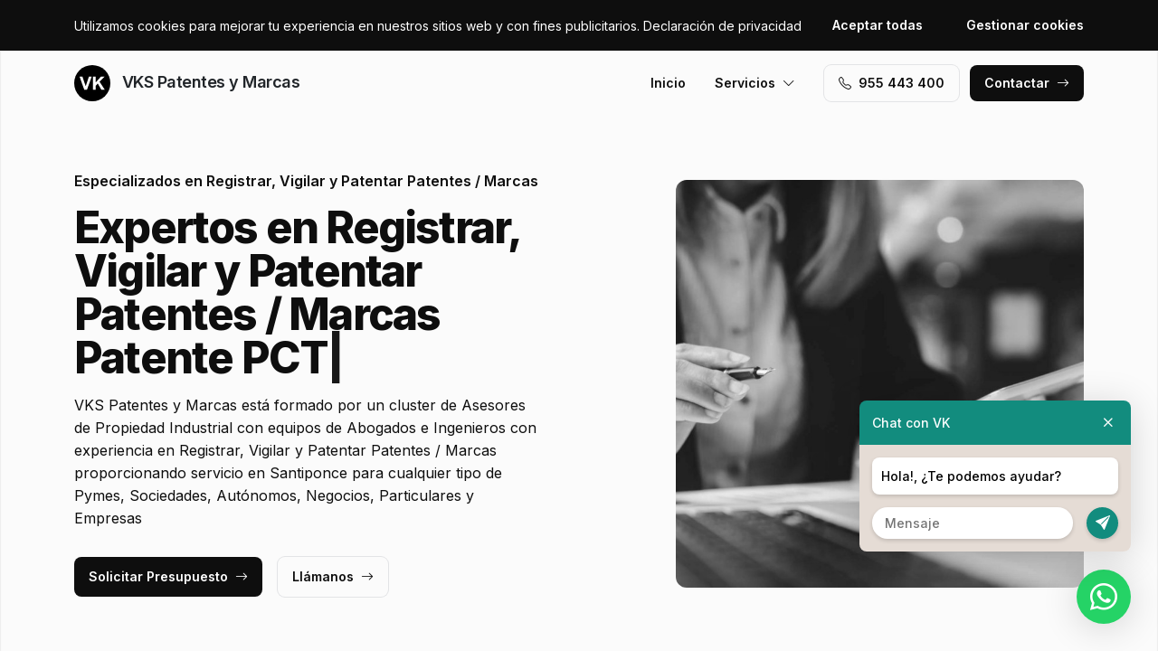

--- FILE ---
content_type: text/html; charset=UTF-8
request_url: https://www.vklpatentesymarcassevilla.es/santiponce
body_size: 8280
content:
<!DOCTYPE html>
<html lang="es">

<head>
    <meta charset="utf-8">
    <meta name="viewport" content="width=device-width, initial-scale=1">

    <title>Expertos  Registrar, Vigilar y Patentar Patentes / Marcas Santiponce · VKS Patentes y Marcas</title>
    <meta name="description" content="VKS Patentes y Marcas está formado por un cluster de Asesores de Propiedad Industrial con equipos de Abogados e Ingenieros con experiencia en Registrar, Vigilar y Patentar Patentes / Marcas proporcionando servicio en Santiponce">
    <meta name="keywords" content="Expertos,,Registrar,,Vigilar,y,Patentar,Patentes,/,Marcas,Santiponce">

    <link rel="canonical" href="https://www.vklpatentesymarcassevilla.es/santiponce" />
    <meta property="og:locale" content="es_ES" />
    <meta property="og:type" content="website" />
    <meta property="og:title" content="Expertos  Registrar, Vigilar y Patentar Patentes / Marcas Santiponce · VKS Patentes y Marcas" />
    <meta property="og:description" content="VKS Patentes y Marcas está formado por un cluster de Asesores de Propiedad Industrial con equipos de Abogados e Ingenieros con experiencia en Registrar, Vigilar y Patentar Patentes / Marcas proporcionando servicio en Santiponce" />
    <meta property="og:url" content="https://www.vklpatentesymarcassevilla.es/santiponce" />
    <meta property="og:site_name" content="VKS Patentes y Marcas" />

    <link rel="preconnect" href="https://fonts.googleapis.com">
    <link rel="preconnect" href="https://fonts.gstatic.com" crossorigin>
    <link href="https://fonts.googleapis.com/css2?family=Inter:wght@100;200;300;400;500;600;700;800;900&display=swap" rel="stylesheet">

    <link rel="icon" type="image/x-icon" href="https://www.vklpatentesymarcassevilla.es/assets/images/favicon.ico">

    <link href="https://www.vklpatentesymarcassevilla.es/assets/css/vendor.css?v=20251107015910" rel="stylesheet">
<link href="https://www.vklpatentesymarcassevilla.es/assets/css/main.css?v=20251107015910" rel="stylesheet">
        
    <!-- Global site tag (gtag.js) - Google Analytics -->
    <script async src="https://www.googletagmanager.com/gtag/js?id=G-96R2HCZ8W2"></script>
    <script>
        window.dataLayer = window.dataLayer || [];
        function gtag() {
            dataLayer.push(arguments);
        }
        gtag('js', new Date());
        gtag('config', 'G-96R2HCZ8W2');
    </script>
</head>

<body>
    <header class="header">
        <div class="container">
            <a href="https://www.vklpatentesymarcassevilla.es" class="header-logo">
                <img src="https://www.vklpatentesymarcassevilla.es/assets/images/logo.svg" alt="Logo VKS Patentes y Marcas">
                VKS Patentes y Marcas            </a>
            <button class="header-toggler" type="button" data-bs-toggle="collapse">
                <i class="bi bi-list"></i>
            </button>
            <div class="header-collapse">
                <ul class="header-menu">
                    <li>
                        <a href="https://www.vklpatentesymarcassevilla.es">Inicio</a>
                    </li>
                    <li>
                        <button type="button">Servicios<i class="bi bi-chevron-down"></i></button>
                        <ul class="header-submenu">
                                                            <li><a href="https://www.vklpatentesymarcassevilla.es/registros-de-marcas">Registros de Marcas</a></li>
                                                            <li><a href="https://www.vklpatentesymarcassevilla.es/registros-de-patentes">Registros de Patentes</a></li>
                                                            <li><a href="https://www.vklpatentesymarcassevilla.es/registros-disenos-industriales">Registros Diseños industriales</a></li>
                                                            <li><a href="https://www.vklpatentesymarcassevilla.es/registros-de-modelos-de-utilidad">Registros de Modelos de Utilidad</a></li>
                                                            <li><a href="https://www.vklpatentesymarcassevilla.es/reclamar-denunciar-patentes-y-marcas">Reclamar / Denunciar Patentes y Marcas</a></li>
                                                            <li><a href="https://www.vklpatentesymarcassevilla.es/registros-de-propiedades-intelectuales-industriales">Registros de Propiedades Intelectuales / Industriales</a></li>
                                                    </ul>
                    </li>
                </ul>
                <a href="tel:+34955443400" class="btn btn-default" class="header-phone"><i class="bi bi-telephone icon-left"></i>955 443 400</a>
                <a href="#contact" class="btn btn-primary js-scroll">Contactar<i class="bi bi-arrow-right icon-right"></i></a>
            </div>
        </div>
    </header>
    <main>
        <section class="hero bg-gray">
    <div class="container">
        <div class="row gy-5 justify-content-between align-items-center">
            <div class="col-lg-6">
                <div class="heading">
                    <p class="alt">Especializados en Registrar, Vigilar y Patentar Patentes / Marcas</p>
                    <p class="title">Expertos en Registrar, Vigilar y Patentar Patentes / Marcas                                                                                                            <br><span class="js-typedjs" data-typed-options='{"strings": ["Patente PCT","Registro de Copyright","Informes técnicos","Mantenimientos","Propiedad Intelectual","Informe de Viabilidad","Propiedad Industrial","Contenciosos","Informe Patent Landscape","Auditoría legal","Freedom to operate","Vigilancia Tecnológica","Plagios y Falsificaciones","Diseño Industrial","Derechos de Autor","Requerimientos","Vigilancia","Suspenso Europeo","Renovaciones","Informe de Patentabilidad","Due Diligence","Nombre Comercial","Obtenciones Vegetales","Contratos de know-how"],"typeSpeed": 90,"loop": true,"backSpeed": 30,"backDelay": 2500}'></span>
                                                                        </p>
                    <p class="desc">VKS Patentes y Marcas está formado por un cluster de Asesores de Propiedad Industrial con equipos de Abogados e Ingenieros con experiencia en Registrar, Vigilar y Patentar Patentes / Marcas proporcionando servicio en Santiponce para cualquier tipo de Pymes, Sociedades, Autónomos, Negocios, Particulares y Empresas</p>
                </div>
                <a href="#contact" class="btn btn-primary js-scroll">Solicitar Presupuesto<i class="bi bi-arrow-right icon-right"></i></a>
                <a href="tel:+34955443400" class="btn btn-default">Llámanos<i class="bi bi-arrow-right icon-right"></i></a>
            </div>
            <div class="col-lg-5">
                                <img src="https://www.vklpatentesymarcassevilla.es/content/home/vks-patentes-y-marcas-expertos-registrar-vigilar-y-patentar-patentes-marcas.jpg" class="img-fluid" alt="VKS Patentes y Marcas · Expertos  Registrar, Vigilar y Patentar Patentes / Marcas Santiponce">
                            </div>
        </div>
    </div>
    <div class="container">
        <div class="row gy-4 align-items-start">
                                                <div class="col-lg">
                        <div class="icon">
                            <div class="icon-image"><i class="bi bi-person-lines-fill"></i></div>
                            <div class="icon-body">
                                <h2 class="icon-title">Abogados e Ingenieros especialistas</h2>
                                <p>Formamos parte de un cluster de Abogados e Ingenieros con experiencia en en la región de Santiponce</p>
                            </div>
                        </div>
                    </div>
                                                                <div class="col-lg">
                        <div class="icon">
                            <div class="icon-image"><i class="bi bi-card-checklist"></i></div>
                            <div class="icon-body">
                                <h2 class="icon-title">Asesoramiento</h2>
                                <p>Ofrecemos asesoramiento en la zona de Santiponce sin compromiso</p>
                            </div>
                        </div>
                    </div>
                                                                <div class="col-lg">
                        <div class="icon">
                            <div class="icon-image"><i class="bi bi-receipt-cutoff"></i></div>
                            <div class="icon-body">
                                <h2 class="icon-title">Presupuestos y Precios</h2>
                                <p>Solicita Tarifas sin compromiso para obtener información sobre de los precios en Santiponce</p>
                            </div>
                        </div>
                    </div>
                                    </div>
    </div>
</section>
<section class="subhero">
    <div class="container">
        <div class="d-lg-flex justify-content-between align-items-center">
            <h1>VKS Patentes y Marcas · Expertos  Registrar, Vigilar y Patentar Patentes / Marcas Santiponce</h1>
            <ol class="breadcrumb" itemscope itemtype="https://schema.org/BreadcrumbList">
                                    <li itemprop="itemListElement" itemscope itemtype="https://schema.org/ListItem">
                                                    <a itemprop="item" href="https://www.vklpatentesymarcassevilla.es">
                                <span itemprop="name">Patentes y Marcas</span>
                            </a>
                                                <meta itemprop="position" content="1" />
                    </li>
                                    <li itemprop="itemListElement" itemscope itemtype="https://schema.org/ListItem">
                                                    <span itemprop="name">Santiponce</span>
                                                <meta itemprop="position" content="2" />
                    </li>
                            </ol>
        </div>
    </div>
</section><section class="bg-white">
    <div class="container">
        <div class="row">
            <div class="col-lg-6">
                <div class="heading heading-space">
                    <p class="alt">Servicio Santiponce</p>
                    <h2 class="title">Registrar, Vigilar y Patentar Patentes / Marcas</h2>
                    <p class="desc">Consulta nuestras Asesores de Propiedad Industrial especializadas en servicios de Registrar, Vigilar y Patentar Patentes / Marcas para todo tipo de Plásticos, Industrias, Construcción, Transporte, Electromecánico, Electrodomésticos, Plaguicidas, Sanitarios, Instalaciones, Fúnebres, Petróleo y Gas, Fertilizantes, Vegetales, Agrícola, Cosméticos, Químicos, Turismo, Fibras artificiales, Productos Médicos, Medicamentos, Infraestructuras, Ocio, Alimentación, Vehículos, Juguetes, Hostelería, Seguridad, Edificación, Máquinas, Comercios, Automoción, Restauración, Energético, Tecnológico, Logística y Metalúrgico para la zona de Santiponce</p>
                </div>
            </div>
        </div>
        <div class="swiper-center-mode-end">
            <div class="js-swiper-course-hero swiper">
                <div class="swiper-wrapper">
                                                                        <div class="swiper-slide">
                                <div class="service pattern-3">

                                                                            <div class="service-background">
                                                                                        <img src="https://www.vklpatentesymarcassevilla.es/content/3_registros-disenos-industriales/patentes-y-marcas-registros-disenos-industriales.jpg" alt="Especializados en Registrar, Vigilar y Patentar Patentes / Marcas">
                                                                                    </div>
                                    
                                    <span class="service-subtitle">Santiponce</span>
                                    <h3 class="service-title"><a href="https://www.vklpatentesymarcassevilla.es/registros-disenos-industriales/santiponce" class="stretched-link">Registros Diseños industriales</a></h3>
                                    <div class="service-footer">
                                        <span class="service-link" data-link="Más información"></span>
                                    </div>
                                </div>
                            </div>
                                                                                                <div class="swiper-slide">
                                <div class="service pattern-5">

                                                                            <div class="service-background">
                                                                                        <img src="https://www.vklpatentesymarcassevilla.es/content/5_reclamar-denunciar-patentes-y-marcas/patentes-y-marcas-reclamar-denunciar-patentes-y-marcas.jpg" alt="Especialistas en Registrar, Vigilar y Patentar Patentes / Marcas">
                                                                                    </div>
                                    
                                    <span class="service-subtitle">Santiponce</span>
                                    <h3 class="service-title"><a href="https://www.vklpatentesymarcassevilla.es/reclamar-denunciar-patentes-y-marcas/santiponce" class="stretched-link">Reclamar / Denunciar Patentes y Marcas</a></h3>
                                    <div class="service-footer">
                                        <span class="service-link" data-link="Más información"></span>
                                    </div>
                                </div>
                            </div>
                                                                                                <div class="swiper-slide">
                                <div class="service pattern-2">

                                                                            <div class="service-background">
                                                                                        <img src="https://www.vklpatentesymarcassevilla.es/content/2_registros-de-patentes/patentes-y-marcas-registros-de-patentes.jpg" alt="Especialistas en Registrar, Vigilar y Patentar Patentes / Marcas">
                                                                                    </div>
                                    
                                    <span class="service-subtitle">Santiponce</span>
                                    <h3 class="service-title"><a href="https://www.vklpatentesymarcassevilla.es/registros-de-patentes/santiponce" class="stretched-link">Registros de Patentes</a></h3>
                                    <div class="service-footer">
                                        <span class="service-link" data-link="Más información"></span>
                                    </div>
                                </div>
                            </div>
                                                                                                <div class="swiper-slide">
                                <div class="service pattern-1">

                                                                            <div class="service-background">
                                                                                        <img src="https://www.vklpatentesymarcassevilla.es/content/1_registros-de-marcas/patentes-y-marcas-registros-de-marcas.jpg" alt="Especialistas en Registrar, Vigilar y Patentar Patentes / Marcas">
                                                                                    </div>
                                    
                                    <span class="service-subtitle">Santiponce</span>
                                    <h3 class="service-title"><a href="https://www.vklpatentesymarcassevilla.es/registros-de-marcas/santiponce" class="stretched-link">Registros de Marcas</a></h3>
                                    <div class="service-footer">
                                        <span class="service-link" data-link="Más información"></span>
                                    </div>
                                </div>
                            </div>
                                                                                                <div class="swiper-slide">
                                <div class="service pattern-4">

                                                                            <div class="service-background">
                                                                                        <img src="https://www.vklpatentesymarcassevilla.es/content/4_registros-de-modelos-de-utilidad/patentes-y-marcas-registros-de-modelos-de-utilidad.jpg" alt="Especialistas en Registrar, Vigilar y Patentar Patentes / Marcas">
                                                                                    </div>
                                    
                                    <span class="service-subtitle">Santiponce</span>
                                    <h3 class="service-title"><a href="https://www.vklpatentesymarcassevilla.es/registros-de-modelos-de-utilidad/santiponce" class="stretched-link">Registros de Modelos de Utilidad</a></h3>
                                    <div class="service-footer">
                                        <span class="service-link" data-link="Más información"></span>
                                    </div>
                                </div>
                            </div>
                                                                                                <div class="swiper-slide">
                                <div class="service pattern-6">

                                                                            <div class="service-background">
                                                                                        <img src="https://www.vklpatentesymarcassevilla.es/content/6_registros-de-propiedades-intelectuales-industriales/patentes-y-marcas-registros-de-propiedades-intelectuales-industriales.jpg" alt="Expertos en Registrar, Vigilar y Patentar Patentes / Marcas">
                                                                                    </div>
                                    
                                    <span class="service-subtitle">Santiponce</span>
                                    <h3 class="service-title"><a href="https://www.vklpatentesymarcassevilla.es/registros-de-propiedades-intelectuales-industriales/santiponce" class="stretched-link">Registros de Propiedades Intelectuales / Industriales</a></h3>
                                    <div class="service-footer">
                                        <span class="service-link" data-link="Más información"></span>
                                    </div>
                                </div>
                            </div>
                                                            </div>
                <div class="js-swiper-course-hero-button-next swiper-button-next"></div>
                <div class="js-swiper-course-hero-button-prev swiper-button-prev"></div>
            </div>
        </div>
    </div>
</section>
    <section class="bg-white">
        <div class="container">
            <div class="row">
                <div class="col-lg-6">
                    <div class="heading heading-space">
                        <p class="alt">Actividad Económica</p>
                        <h2 class="title">Sectores Empresariales</h2>
                        <p class="desc">Especializados en Registrar, Vigilar y Patentar Patentes / Marcas para sectores empresariales como Naviera, Energética, Editorial, Ganadería, Cementera, Papelera, Metalúrgica, Mecánica, Aeroespacial, Cosmética, Construcción, Química, Armamentística, Petroquímica, Farmacéutica, Maderera, Alimenticia, Astronáutica, Aeronáutica, Minería, Tecnológica, Eléctrica, Ferroviaria, Automotriz, Textil, Informática, Petrolera, Agricultura, Siderúrgica, Educación, Plástica y Robótica en Santiponce</p>
                    </div>
                </div>
            </div>
            <div class="js-swiper-gallery swiper">
                <div class="swiper-wrapper">
                                            <div class="swiper-slide">
                            <div class="gallery-item">
                                <div class="gallery-item-image">
                                    <img src="https://www.vklpatentesymarcassevilla.es/content/home/patentes-y-marcas-registrar-vigilar-y-patentar-patentes-marcas-registrar-vigilar-y-patentar-en-euroasiatica.jpg">
                                </div>
                                <div class="gallery-item-overlay">
                                    <div class="gallery-item-title">Registrar, Vigilar y Patentar en Euroasiática</div>
                                </div>
                            </div>
                        </div>
                                            <div class="swiper-slide">
                            <div class="gallery-item">
                                <div class="gallery-item-image">
                                    <img src="https://www.vklpatentesymarcassevilla.es/content/home/patentes-y-marcas-registrar-vigilar-y-patentar-patentes-marcas-registrar-vigilar-y-patentar-en-europa.jpg">
                                </div>
                                <div class="gallery-item-overlay">
                                    <div class="gallery-item-title">Registrar, Vigilar y Patentar en Europa</div>
                                </div>
                            </div>
                        </div>
                                            <div class="swiper-slide">
                            <div class="gallery-item">
                                <div class="gallery-item-image">
                                    <img src="https://www.vklpatentesymarcassevilla.es/content/home/patentes-y-marcas-registrar-vigilar-y-patentar-patentes-marcas-registrar-vigilar-y-patentar-en-japon.jpg">
                                </div>
                                <div class="gallery-item-overlay">
                                    <div class="gallery-item-title">Registrar, Vigilar y Patentar en Japón</div>
                                </div>
                            </div>
                        </div>
                                            <div class="swiper-slide">
                            <div class="gallery-item">
                                <div class="gallery-item-image">
                                    <img src="https://www.vklpatentesymarcassevilla.es/content/home/patentes-y-marcas-registrar-vigilar-y-patentar-patentes-marcas-registrar-vigilar-y-patentar-en-latinoamerica.jpg">
                                </div>
                                <div class="gallery-item-overlay">
                                    <div class="gallery-item-title">Registrar, Vigilar y Patentar en Latinoamerica</div>
                                </div>
                            </div>
                        </div>
                                            <div class="swiper-slide">
                            <div class="gallery-item">
                                <div class="gallery-item-image">
                                    <img src="https://www.vklpatentesymarcassevilla.es/content/home/patentes-y-marcas-registrar-vigilar-y-patentar-patentes-marcas-registrar-vigilar-y-patentar-en-taiwan.jpg">
                                </div>
                                <div class="gallery-item-overlay">
                                    <div class="gallery-item-title">Registrar, Vigilar y Patentar en Taiwan</div>
                                </div>
                            </div>
                        </div>
                                            <div class="swiper-slide">
                            <div class="gallery-item">
                                <div class="gallery-item-image">
                                    <img src="https://www.vklpatentesymarcassevilla.es/content/home/patentes-y-marcas-registrar-vigilar-y-patentar-patentes-marcas-registrar-vigilar-y-patentar-industria-aeroespacial.jpg">
                                </div>
                                <div class="gallery-item-overlay">
                                    <div class="gallery-item-title">Registrar, Vigilar y Patentar Industria Aeroespacial</div>
                                </div>
                            </div>
                        </div>
                                            <div class="swiper-slide">
                            <div class="gallery-item">
                                <div class="gallery-item-image">
                                    <img src="https://www.vklpatentesymarcassevilla.es/content/home/patentes-y-marcas-registrar-vigilar-y-patentar-patentes-marcas-registrar-vigilar-y-patentar-industria-automotriz.jpg">
                                </div>
                                <div class="gallery-item-overlay">
                                    <div class="gallery-item-title">Registrar, Vigilar y Patentar Industria Automotriz</div>
                                </div>
                            </div>
                        </div>
                                            <div class="swiper-slide">
                            <div class="gallery-item">
                                <div class="gallery-item-image">
                                    <img src="https://www.vklpatentesymarcassevilla.es/content/home/patentes-y-marcas-registrar-vigilar-y-patentar-patentes-marcas-registrar-vigilar-y-patentar-patentes-marcas-aripo-oapi.jpg">
                                </div>
                                <div class="gallery-item-overlay">
                                    <div class="gallery-item-title">Registrar, Vigilar y Patentar Patentes / Marcas ARIPO / OAPI</div>
                                </div>
                            </div>
                        </div>
                                            <div class="swiper-slide">
                            <div class="gallery-item">
                                <div class="gallery-item-image">
                                    <img src="https://www.vklpatentesymarcassevilla.es/content/home/patentes-y-marcas-registrar-vigilar-y-patentar-patentes-marcas-registrar-vigilar-y-patentar-patentes-marcas-en-australia.jpg">
                                </div>
                                <div class="gallery-item-overlay">
                                    <div class="gallery-item-title">Registrar, Vigilar y Patentar Patentes / Marcas en Australia</div>
                                </div>
                            </div>
                        </div>
                                            <div class="swiper-slide">
                            <div class="gallery-item">
                                <div class="gallery-item-image">
                                    <img src="https://www.vklpatentesymarcassevilla.es/content/home/patentes-y-marcas-registrar-vigilar-y-patentar-patentes-marcas-registrar-vigilar-y-patentar-patentes-marcas-en-china.jpg">
                                </div>
                                <div class="gallery-item-overlay">
                                    <div class="gallery-item-title">Registrar, Vigilar y Patentar Patentes / Marcas en China</div>
                                </div>
                            </div>
                        </div>
                                            <div class="swiper-slide">
                            <div class="gallery-item">
                                <div class="gallery-item-image">
                                    <img src="https://www.vklpatentesymarcassevilla.es/content/home/patentes-y-marcas-registrar-vigilar-y-patentar-patentes-marcas-registrar-vigilar-y-patentar-patentes-marcas-en-consejo-de-cooper.jpg">
                                </div>
                                <div class="gallery-item-overlay">
                                    <div class="gallery-item-title">Registrar, Vigilar y Patentar Patentes / Marcas en Consejo de Cooperación del Golfo</div>
                                </div>
                            </div>
                        </div>
                                            <div class="swiper-slide">
                            <div class="gallery-item">
                                <div class="gallery-item-image">
                                    <img src="https://www.vklpatentesymarcassevilla.es/content/home/patentes-y-marcas-registrar-vigilar-y-patentar-patentes-marcas-registrar-vigilar-y-patentar-patentes-marcas-en-espana.jpg">
                                </div>
                                <div class="gallery-item-overlay">
                                    <div class="gallery-item-title">Registrar, Vigilar y Patentar Patentes / Marcas en España</div>
                                </div>
                            </div>
                        </div>
                                            <div class="swiper-slide">
                            <div class="gallery-item">
                                <div class="gallery-item-image">
                                    <img src="https://www.vklpatentesymarcassevilla.es/content/home/patentes-y-marcas-registrar-vigilar-y-patentar-patentes-marcas-registrar-vigilar-y-patentar-patentes-marcas-wipo.jpg">
                                </div>
                                <div class="gallery-item-overlay">
                                    <div class="gallery-item-title">Registrar, Vigilar y Patentar Patentes / Marcas WIPO</div>
                                </div>
                            </div>
                        </div>
                                            <div class="swiper-slide">
                            <div class="gallery-item">
                                <div class="gallery-item-image">
                                    <img src="https://www.vklpatentesymarcassevilla.es/content/home/patentes-y-marcas-registrar-vigilar-y-patentar-patentes-marcas-registrar-vigilar-y-patentar-sector-energetico.jpg">
                                </div>
                                <div class="gallery-item-overlay">
                                    <div class="gallery-item-title">Registrar, Vigilar y Patentar Sector Energético</div>
                                </div>
                            </div>
                        </div>
                                            <div class="swiper-slide">
                            <div class="gallery-item">
                                <div class="gallery-item-image">
                                    <img src="https://www.vklpatentesymarcassevilla.es/content/home/patentes-y-marcas-registrar-vigilar-y-patentar-patentes-marcas-registrar-vigilar-y-patentar-sector-industrial.jpg">
                                </div>
                                <div class="gallery-item-overlay">
                                    <div class="gallery-item-title">Registrar, Vigilar y Patentar Sector Industrial</div>
                                </div>
                            </div>
                        </div>
                                            <div class="swiper-slide">
                            <div class="gallery-item">
                                <div class="gallery-item-image">
                                    <img src="https://www.vklpatentesymarcassevilla.es/content/home/patentes-y-marcas-registrar-vigilar-y-patentar-patentes-marcas-registrar-vigilar-y-patentar-sector-tecnologico.jpg">
                                </div>
                                <div class="gallery-item-overlay">
                                    <div class="gallery-item-title">Registrar, Vigilar y Patentar Sector Tecnológico</div>
                                </div>
                            </div>
                        </div>
                                    </div>
            </div>
        </div>
    </section>
<section class="section-stats bg-white">
    <div class="container">
        <div class="stat-box">
                            <img src="https://www.vklpatentesymarcassevilla.es/content/home/marcas.jpg" class="stat-box-img" alt="VKS Patentes y Marcas · Expertos  Registrar, Vigilar y Patentar Patentes / Marcas Santiponce">
                        <div class="row">
                <div class="col-xl-6 col-lg-8">
                    <div class="heading heading-space text-white">
                        <p class="alt">VKS Division</p>
                        <h2 class="title">Cluster de Profesionales</h2>
                        <p class="desc">Somos un cluster de Asesores de Propiedad Industrial, con equipos de Abogados e Ingenieros expertos en Registrar, Vigilar y Patentar Patentes / Marcas seleccionados por su experiencia y profesionalidad, con cobertura en Santiponce. Le ponemos en contacto con los Abogados e Ingenieros más indicados para sus necesidades.</p>
                    </div>
                </div>
            </div>
            <div class="row gy-4">
                                                            <div class="col-lg-3 col-md-6 col-12">
                            <div class="stat">
                                <p class="stat-value">+4.000</p>
                                <p class="stat-desc">Peticiones Recibidas</p>
                            </div>
                        </div>
                                                                                <div class="col-lg-3 col-md-6 col-12">
                            <div class="stat">
                                <p class="stat-value">+25</p>
                                <p class="stat-desc">Divisiones de Especialización</p>
                            </div>
                        </div>
                                                                                <div class="col-lg-3 col-md-6 col-12">
                            <div class="stat">
                                <p class="stat-value">+75</p>
                                <p class="stat-desc">Expertos</p>
                            </div>
                        </div>
                                                                                <div class="col-lg-3 col-md-6 col-12">
                            <div class="stat">
                                <p class="stat-value"></p>
                                <p class="stat-desc"></p>
                            </div>
                        </div>
                                                </div>
        </div>
    </div>
</section>        <section class="bg-white" id="contact">
    <div class="container">
        <div class="row">
            <div class="col-lg-6">
                <div class="heading heading-space">
                    <p class="alt">Solicitud de Información</p>
                    <h2 class="title">¿Tienes preguntas? Consúltanos.</h2>
                    <p class="desc">Si deseas más información sobre Registrar, Vigilar y Patentar Patentes / Marcas en la zona de Santiponce, no dudes en ponerte en contacto con nosotros.</p>
                </div>
            </div>
        </div>
        <div class="row gy-5">
            <div class="col-lg-6">
                <div id="map" data-coordenadas="37.43551183325253, -6.041409359199692"></div>
            </div>
            <div class="col-lg-5 offset-lg-1">
                <form class="bg-gray form-contact form-ajax" novalidate>
                    <div class="row">
                        <div class="col">
                            <div class="form-group">
                                <label class="form-label">Nombre <span class="required">*</span></label>
                                <input class="form-control" type="text" id="nombre" name="nombre" required>
                            </div>
                        </div>
                                            </div>
                    <div class="row">
                        <div class="col">
                            <div class="form-group">
                                <label class="form-label">Email <span class="required">*</span></label>
                                <input class="form-control" type="text" id="email" name="email" required>
                            </div>
                        </div>
                        <div class="col">
                            <div class="form-group">
                                <label class="form-label">Teléfono <span class="required">*</span></label>
                                <input class="form-control" type="text" id="telefono" name="telefono" required>
                            </div>
                        </div>
                    </div>
                    <div class="row">
                        <div class="col-6">
                            <div class="form-group">
                                <label class="form-label">Codigo Postal <span class="required">*</span></label>
                                <input class="form-control searchPostal" type="text" id="codigo_postal" name="v_codigo_postal" required>
                            </div>
                        </div>
                        <div class="col-6">
                            <div class="form-group">
                                <label class="form-label">Población <span class="required">*</span></label>
                                <input class="form-control searchPostal" type="text" id="poblacion" name="v_poblacion" required>
                            </div>
                        </div>
                    </div>
                    <input type="hidden" class="auto_postal_code" name="codigo_postal">
                    <input type="hidden" class="auto_name" name="poblacion">
                    <input type="hidden" class="auto_admin1_name" name="comunidad">
                    <input type="hidden" class="auto_admin2_name" name="provincia">
                    <input type="hidden" class="auto_country" name="pais">
                    <div class="form-group">
                        <label class="form-label">Mensaje <span class="required">*</span></label>
                        <textarea class="form-control" id="mensaje" name="mensaje" required></textarea>
                    </div>
                    <input type="hidden" name="url" value="https://www.vklpatentesymarcassevilla.es/santiponce">
                    <div class="form-group form-honey">
                        <input class="form-control" type="url" name="website" placeholder="http://example.com" />
                    </div>
                    <div class="form-group">
                        <div class="form-check">
                            <input class="form-check-input" type="checkbox" id="rgpd" name="rgpd" value="rgpd" required>
                                                        <label class="form-check-label" for="rgpd">He leído y acepto la <a href="https://www.vklpatentesymarcassevilla.es/legal/politica-de-privacidad" rel="nofollow" target="_blank">Política de Privacidad</a> y los <a href="https://www.vklpatentesymarcassevilla.es/legal/terminos-y-condiciones-de-uso" rel="nofollow" target="_blank">Términos y Condiciones de Uso</a> <span class="required">*</span></label>
                        </div>
                    </div>
                    <button type="submit" class="btn btn-primary btn-block">Enviar formulario</button>
                </form>
            </div>
        </div>
    </div>
</section>    </main>
    <footer>
        <div class="footer">
            <div class="container">
                <div class="footer-primary">
                    <div class="row gy-5">
                        <div class="col-lg-4">
                            <div class="footer-logo" data-offcanvas="offcanvas-siblings">
                                <img src="https://www.vklpatentesymarcassevilla.es/assets/images/logo-white.svg" alt="Logo VKS Patentes y Marcas">
                                VKS Patentes y Marcas                            </div>
                            <p class="footer-p">Somos un cluster. Le ponemos en contacto con los mejores especialistas adaptados para sus necesidades en Registrar, Vigilar y Patentar Patentes / Marcas para la zona de Santiponce.</p>
                            <div class="footer-social">
                                                            </div>
                        </div>
                        <div class="col-lg-4 offset-lg-1 col-md-6 col-12">
                            <p class="footer-title" data-offcanvas="offcanvas-poblaciones">Contactar</p>
                            <ul>
                                                                    <li>Trabajamos en Santiponce,<br> pero trabajamos en todo el mundo.</li>
                                                                <li>(+34) 955 443 400</li>
                                <li>info@vkgrupo.com</li>
                            </ul>
                        </div>
                        <div class="col-lg-3 col-md-6 col-12">
                            <p class="footer-title">Legal</p>
                            <ul>
                                                                    <li><a href="https://www.vklpatentesymarcassevilla.es/legal/aviso-legal" rel="nofollow">Aviso Legal</a></li>
                                                                    <li><a href="https://www.vklpatentesymarcassevilla.es/legal/politica-de-cookies" rel="nofollow">Política de Cookies</a></li>
                                                                    <li><a href="https://www.vklpatentesymarcassevilla.es/legal/politica-de-privacidad" rel="nofollow">Política de Privacidad</a></li>
                                                                    <li><a href="https://www.vklpatentesymarcassevilla.es/legal/terminos-y-condiciones-de-uso" rel="nofollow">Términos y Condiciones de Uso</a></li>
                                                                <li><a href="#cookies">Configurar Cookies</a></li>
                            </ul>
                        </div>
                    </div>
                </div>
                <div class="footer-middle">
                    * Las Localidades citadas, son áreas donde nuestros Colaboradores pueden prestar sus servicios.<br>** Los Precios son orientativos y no vinculantes, pudiendo variar según el Colaborador, Servicio y Localidad.<br>*** Las fotografías mostradas son de proyectos ejecutados por nuestros Colaboradores y/o de bancos de imágenes.                </div>
                <div class="footer-bottom d-lg-flex justify-content-between">
                    <div>© 2025 VKS Patentes y Marcas. Todos los derechos reservados.</div>
                    <div><a href="https://www.actialia.com" target="_blank">Diseño Web</a> · <a href="https://www.grupoactialia.com" target="_blank">Grupo Actialia</a></div>
                </div>
            </div>
        </div>
    </footer>

    <div class="offcanvas" id="offcanvas-siblings">
        <div class="offcanvas-dialog">
            <button type="button" class="offcanvas-close" title="Cerrar"><i class="bi bi-x"></i></button>
            <div class="offcanvas-body">
                <p class="offcanvas-title pseudo" data-pseudo="VKS Patentes y Marcas"></p>
                <ul class="footer-siblings">
                                            <li><a href="https://www.vklpatentesymarcas.es" target="_blank">vklpatentesymarcas.es</a></li>
                                            <li><a href="https://www.vklpatentesymarcasalbacete.es" target="_blank">vklpatentesymarcasalbacete.es</a></li>
                                            <li><a href="https://www.vklpatentesymarcasalicante.es" target="_blank">vklpatentesymarcasalicante.es</a></li>
                                            <li><a href="https://www.vklpatentesymarcasalmeria.es" target="_blank">vklpatentesymarcasalmeria.es</a></li>
                                            <li><a href="https://www.vklpatentesymarcasbarcelona.es" target="_blank">vklpatentesymarcasbarcelona.es</a></li>
                                            <li><a href="https://www.vklpatentesymarcasbarcelonaciudad.es" target="_blank">vklpatentesymarcasbarcelonaciudad.es</a></li>
                                            <li><a href="https://www.vklpatentesymarcascadiz.es" target="_blank">vklpatentesymarcascadiz.es</a></li>
                                            <li><a href="https://www.vklpatentesymarcascastello.es" target="_blank">vklpatentesymarcascastello.es</a></li>
                                            <li><a href="https://www.vklpatentesymarcascatalunyacentral.es" target="_blank">vklpatentesymarcascatalunyacentral.es</a></li>
                                            <li><a href="https://www.vklpatentesymarcasciudadreal.es" target="_blank">vklpatentesymarcasciudadreal.es</a></li>
                                            <li><a href="https://www.vklpatentesymarcascordoba.es" target="_blank">vklpatentesymarcascordoba.es</a></li>
                                            <li><a href="https://www.vklpatentesymarcascuenca.es" target="_blank">vklpatentesymarcascuenca.es</a></li>
                                            <li><a href="https://www.vklpatentesymarcasgirona.es" target="_blank">vklpatentesymarcasgirona.es</a></li>
                                            <li><a href="https://www.vklpatentesymarcasgranada.es" target="_blank">vklpatentesymarcasgranada.es</a></li>
                                            <li><a href="https://www.vklpatentesymarcasguadalajara.es" target="_blank">vklpatentesymarcasguadalajara.es</a></li>
                                            <li><a href="https://www.vklpatentesymarcashuelva.es" target="_blank">vklpatentesymarcashuelva.es</a></li>
                                            <li><a href="https://www.vklpatentesymarcasislasbaleares.es" target="_blank">vklpatentesymarcasislasbaleares.es</a></li>
                                            <li><a href="https://www.vklpatentesymarcasislascanarias.es" target="_blank">vklpatentesymarcasislascanarias.es</a></li>
                                            <li><a href="https://www.vklpatentesymarcasjaen.es" target="_blank">vklpatentesymarcasjaen.es</a></li>
                                            <li><a href="https://www.vklpatentesymarcaslleida.es" target="_blank">vklpatentesymarcaslleida.es</a></li>
                                            <li><a href="https://www.vklpatentesymarcasmadrid.es" target="_blank">vklpatentesymarcasmadrid.es</a></li>
                                            <li><a href="https://www.vklpatentesymarcasmadridciudad.es" target="_blank">vklpatentesymarcasmadridciudad.es</a></li>
                                            <li><a href="https://www.vklpatentesymarcasmadridne.es" target="_blank">vklpatentesymarcasmadridne.es</a></li>
                                            <li><a href="https://www.vklpatentesymarcasmadridso.es" target="_blank">vklpatentesymarcasmadridso.es</a></li>
                                            <li><a href="https://www.vklpatentesymarcasmalaga.es" target="_blank">vklpatentesymarcasmalaga.es</a></li>
                                            <li><a href="https://www.vklpatentesymarcasmurcia.es" target="_blank">vklpatentesymarcasmurcia.es</a></li>
                                            <li><a href="https://www.vklpatentesymarcaspenedesgarraf.es" target="_blank">vklpatentesymarcaspenedesgarraf.es</a></li>
                                            <li><a href="https://www.vklpatentesymarcaspirineus.es" target="_blank">vklpatentesymarcaspirineus.es</a></li>
                                            <li><a href="https://www.vklpatentesymarcastarragona.es" target="_blank">vklpatentesymarcastarragona.es</a></li>
                                            <li><a href="https://www.vklpatentesymarcasterresebre.es" target="_blank">vklpatentesymarcasterresebre.es</a></li>
                                            <li><a href="https://www.vklpatentesymarcastoledo.es" target="_blank">vklpatentesymarcastoledo.es</a></li>
                                            <li><a href="https://www.vklpatentesymarcasvalencia.es" target="_blank">vklpatentesymarcasvalencia.es</a></li>
                                    </ul>
            </div>
        </div>
    </div>

    <div class="offcanvas" id="offcanvas-poblaciones">
        <div class="offcanvas-dialog">
            <button type="button" class="offcanvas-close" title="Cerrar"><i class="bi bi-x"></i></button>
            <div class="offcanvas-body">
                <p class="offcanvas-title pseudo" data-pseudo="VKS Patentes y Marcas"></p>
                <div class="footer-population">
                                            <a href="https://www.vklpatentesymarcassevilla.es/aguadulce">Aguadulce</a>
                                            <a href="https://www.vklpatentesymarcassevilla.es/alanis">Alanís</a>
                                            <a href="https://www.vklpatentesymarcassevilla.es/albaida-del-aljarafe">Albaida <span class='pseudo' data-pseudo='del'></span> Aljarafe</a>
                                            <a href="https://www.vklpatentesymarcassevilla.es/alcala-de-guadaira">Alcalá <span class='pseudo' data-pseudo='de'></span> Guadaíra</a>
                                            <a href="https://www.vklpatentesymarcassevilla.es/alcala-del-rio">Alcalá <span class='pseudo' data-pseudo='del'></span> Río</a>
                                            <a href="https://www.vklpatentesymarcassevilla.es/alcolea-del-rio">Alcolea <span class='pseudo' data-pseudo='del'></span> Río</a>
                                            <a href="https://www.vklpatentesymarcassevilla.es/algamitas">Algámitas</a>
                                            <a href="https://www.vklpatentesymarcassevilla.es/almaden-de-la-plata">Almadén <span class='pseudo' data-pseudo='de'></span> <span class='pseudo' data-pseudo='la'></span> Plata</a>
                                            <a href="https://www.vklpatentesymarcassevilla.es/almensilla">Almensilla</a>
                                            <a href="https://www.vklpatentesymarcassevilla.es/arahal">Arahal</a>
                                            <a href="https://www.vklpatentesymarcassevilla.es/aznalcazar">Aznalcázar</a>
                                            <a href="https://www.vklpatentesymarcassevilla.es/aznalcollar">Aznalcóllar</a>
                                            <a href="https://www.vklpatentesymarcassevilla.es/badolatosa">Badolatosa</a>
                                            <a href="https://www.vklpatentesymarcassevilla.es/benacazon">Benacazón</a>
                                            <a href="https://www.vklpatentesymarcassevilla.es/bollullos-de-la-mitacion">Bollullos <span class='pseudo' data-pseudo='de'></span> <span class='pseudo' data-pseudo='la'></span> Mitación</a>
                                            <a href="https://www.vklpatentesymarcassevilla.es/bormujos">Bormujos</a>
                                            <a href="https://www.vklpatentesymarcassevilla.es/brenes">Brenes</a>
                                            <a href="https://www.vklpatentesymarcassevilla.es/burguillos">Burguillos</a>
                                            <a href="https://www.vklpatentesymarcassevilla.es/camas">Camas</a>
                                            <a href="https://www.vklpatentesymarcassevilla.es/canada-rosal">Cañada Rosal</a>
                                            <a href="https://www.vklpatentesymarcassevilla.es/cantillana">Cantillana</a>
                                            <a href="https://www.vklpatentesymarcassevilla.es/carmona">Carmona</a>
                                            <a href="https://www.vklpatentesymarcassevilla.es/carrion-de-los-cespedes">Carrión <span class='pseudo' data-pseudo='de'></span> los Céspedes</a>
                                            <a href="https://www.vklpatentesymarcassevilla.es/casariche">Casariche</a>
                                            <a href="https://www.vklpatentesymarcassevilla.es/castilblanco-de-los-arroyos">Castilblanco <span class='pseudo' data-pseudo='de'></span> los Arroyos</a>
                                            <a href="https://www.vklpatentesymarcassevilla.es/castilleja-de-guzman">Castilleja <span class='pseudo' data-pseudo='de'></span> Guzmán</a>
                                            <a href="https://www.vklpatentesymarcassevilla.es/castilleja-de-la-cuesta">Castilleja <span class='pseudo' data-pseudo='de'></span> <span class='pseudo' data-pseudo='la'></span> Cuesta</a>
                                            <a href="https://www.vklpatentesymarcassevilla.es/castilleja-del-campo">Castilleja <span class='pseudo' data-pseudo='del'></span> Campo</a>
                                            <a href="https://www.vklpatentesymarcassevilla.es/cazalla-de-la-sierra">Cazalla <span class='pseudo' data-pseudo='de'></span> <span class='pseudo' data-pseudo='la'></span> Sierra</a>
                                            <a href="https://www.vklpatentesymarcassevilla.es/constantina">Constantina</a>
                                            <a href="https://www.vklpatentesymarcassevilla.es/coria-del-rio">Coria <span class='pseudo' data-pseudo='del'></span> Río</a>
                                            <a href="https://www.vklpatentesymarcassevilla.es/coripe">Coripe</a>
                                            <a href="https://www.vklpatentesymarcassevilla.es/dos-hermanas">Dos Hermanas</a>
                                            <a href="https://www.vklpatentesymarcassevilla.es/ecija">Écija</a>
                                            <a href="https://www.vklpatentesymarcassevilla.es/el-castillo-de-las-guardas">El Castillo <span class='pseudo' data-pseudo='de'></span> las Guardas</a>
                                            <a href="https://www.vklpatentesymarcassevilla.es/el-coronil">El Coronil</a>
                                            <a href="https://www.vklpatentesymarcassevilla.es/el-cuervo-de-sevilla">El Cuervo <span class='pseudo' data-pseudo='de'></span> Sevilla</a>
                                            <a href="https://www.vklpatentesymarcassevilla.es/el-garrobo">El Garrobo</a>
                                            <a href="https://www.vklpatentesymarcassevilla.es/el-madrono">El Madroño</a>
                                            <a href="https://www.vklpatentesymarcassevilla.es/el-palomar-de-troya">El Palomar <span class='pseudo' data-pseudo='de'></span> Troya</a>
                                            <a href="https://www.vklpatentesymarcassevilla.es/el-pedroso">El Pedroso</a>
                                            <a href="https://www.vklpatentesymarcassevilla.es/el-real-de-la-jara">El Real <span class='pseudo' data-pseudo='de'></span> <span class='pseudo' data-pseudo='la'></span> Jara</a>
                                            <a href="https://www.vklpatentesymarcassevilla.es/el-ronquillo">El Ronquillo</a>
                                            <a href="https://www.vklpatentesymarcassevilla.es/el-rubio">El Rubio</a>
                                            <a href="https://www.vklpatentesymarcassevilla.es/el-saucejo">El Saucejo</a>
                                            <a href="https://www.vklpatentesymarcassevilla.es/el-viso-del-alcor">El Viso <span class='pseudo' data-pseudo='del'></span> Alcor</a>
                                            <a href="https://www.vklpatentesymarcassevilla.es/espartinas">Espartinas</a>
                                            <a href="https://www.vklpatentesymarcassevilla.es/estepa">Estepa</a>
                                            <a href="https://www.vklpatentesymarcassevilla.es/fuentes-de-andalucia">Fuentes <span class='pseudo' data-pseudo='de'></span> Andalucía</a>
                                            <a href="https://www.vklpatentesymarcassevilla.es/gelves">Gelves</a>
                                            <a href="https://www.vklpatentesymarcassevilla.es/gerena">Gerena</a>
                                            <a href="https://www.vklpatentesymarcassevilla.es/gilena">Gilena</a>
                                            <a href="https://www.vklpatentesymarcassevilla.es/gines">Gines</a>
                                            <a href="https://www.vklpatentesymarcassevilla.es/guadalcanal">Guadalcanal</a>
                                            <a href="https://www.vklpatentesymarcassevilla.es/guillena">Guillena</a>
                                            <a href="https://www.vklpatentesymarcassevilla.es/herrera">Herrera</a>
                                            <a href="https://www.vklpatentesymarcassevilla.es/huevar-del-aljarafe">Huévar <span class='pseudo' data-pseudo='del'></span> Aljarafe</a>
                                            <a href="https://www.vklpatentesymarcassevilla.es/isla-mayor">Isla Mayor</a>
                                            <a href="https://www.vklpatentesymarcassevilla.es/la-algaba">La Algaba</a>
                                            <a href="https://www.vklpatentesymarcassevilla.es/la-campana">La Campana</a>
                                            <a href="https://www.vklpatentesymarcassevilla.es/la-luisiana">La Luisiana</a>
                                            <a href="https://www.vklpatentesymarcassevilla.es/la-puebla-de-cazalla">La Puebla <span class='pseudo' data-pseudo='de'></span> Cazalla</a>
                                            <a href="https://www.vklpatentesymarcassevilla.es/la-puebla-de-los-infantes">La Puebla <span class='pseudo' data-pseudo='de'></span> los Infantes</a>
                                            <a href="https://www.vklpatentesymarcassevilla.es/la-puebla-del-rio">La Puebla <span class='pseudo' data-pseudo='del'></span> Río</a>
                                            <a href="https://www.vklpatentesymarcassevilla.es/la-rinconada">La Rinconada</a>
                                            <a href="https://www.vklpatentesymarcassevilla.es/la-roda-de-andalucia">La Roda <span class='pseudo' data-pseudo='de'></span> Andalucía</a>
                                            <a href="https://www.vklpatentesymarcassevilla.es/lantejuela">Lantejuela</a>
                                            <a href="https://www.vklpatentesymarcassevilla.es/las-cabezas-de-san-juan">Las Cabezas <span class='pseudo' data-pseudo='de'></span> San Juan</a>
                                            <a href="https://www.vklpatentesymarcassevilla.es/las-navas-de-la-concepcion">Las Navas <span class='pseudo' data-pseudo='de'></span> <span class='pseudo' data-pseudo='la'></span> Concepción</a>
                                            <a href="https://www.vklpatentesymarcassevilla.es/lebrija">Lebrija</a>
                                            <a href="https://www.vklpatentesymarcassevilla.es/lora-de-estepa">Lora <span class='pseudo' data-pseudo='de'></span> Estepa</a>
                                            <a href="https://www.vklpatentesymarcassevilla.es/lora-del-rio">Lora <span class='pseudo' data-pseudo='del'></span> Río</a>
                                            <a href="https://www.vklpatentesymarcassevilla.es/los-corrales">Los Corrales</a>
                                            <a href="https://www.vklpatentesymarcassevilla.es/los-molares">Los Molares</a>
                                            <a href="https://www.vklpatentesymarcassevilla.es/los-palacios-y-villafranca">Los Palacios y Villafranca</a>
                                            <a href="https://www.vklpatentesymarcassevilla.es/mairena-del-alcor">Mairena <span class='pseudo' data-pseudo='del'></span> Alcor</a>
                                            <a href="https://www.vklpatentesymarcassevilla.es/mairena-del-aljarafe">Mairena <span class='pseudo' data-pseudo='del'></span> Aljarafe</a>
                                            <a href="https://www.vklpatentesymarcassevilla.es/marchena">Marchena</a>
                                            <a href="https://www.vklpatentesymarcassevilla.es/marinaleda">Marinaleda</a>
                                            <a href="https://www.vklpatentesymarcassevilla.es/martin-de-la-jara">Martín <span class='pseudo' data-pseudo='de'></span> <span class='pseudo' data-pseudo='la'></span> Jara</a>
                                            <a href="https://www.vklpatentesymarcassevilla.es/montellano">Montellano</a>
                                            <a href="https://www.vklpatentesymarcassevilla.es/moron-de-la-frontera">Morón <span class='pseudo' data-pseudo='de'></span> <span class='pseudo' data-pseudo='la'></span> Frontera</a>
                                            <a href="https://www.vklpatentesymarcassevilla.es/olivares">Olivares</a>
                                            <a href="https://www.vklpatentesymarcassevilla.es/osuna">Osuna</a>
                                            <a href="https://www.vklpatentesymarcassevilla.es/palomares-del-rio">Palomares <span class='pseudo' data-pseudo='del'></span> Río</a>
                                            <a href="https://www.vklpatentesymarcassevilla.es/paradas">Paradas</a>
                                            <a href="https://www.vklpatentesymarcassevilla.es/pedrera">Pedrera</a>
                                            <a href="https://www.vklpatentesymarcassevilla.es/penaflor">Peñaflor</a>
                                            <a href="https://www.vklpatentesymarcassevilla.es/pilas">Pilas</a>
                                            <a href="https://www.vklpatentesymarcassevilla.es/pruna">Pruna</a>
                                            <a href="https://www.vklpatentesymarcassevilla.es/salteras">Salteras</a>
                                            <a href="https://www.vklpatentesymarcassevilla.es/san-juan-de-aznalfarache">San Juan <span class='pseudo' data-pseudo='de'></span> Aznalfarache</a>
                                            <a href="https://www.vklpatentesymarcassevilla.es/san-nicolas-del-puerto">San Nicolás <span class='pseudo' data-pseudo='del'></span> Puerto</a>
                                            <a href="https://www.vklpatentesymarcassevilla.es/sanlucar-la-mayor">Sanlúcar <span class='pseudo' data-pseudo='la'></span> Mayor</a>
                                            <a href="https://www.vklpatentesymarcassevilla.es/santiponce">Santiponce</a>
                                            <a href="https://www.vklpatentesymarcassevilla.es/sevilla">Sevilla</a>
                                            <a href="https://www.vklpatentesymarcassevilla.es/tocina-los-rosales">Tocina-Los Rosales</a>
                                            <a href="https://www.vklpatentesymarcassevilla.es/tomares">Tomares</a>
                                            <a href="https://www.vklpatentesymarcassevilla.es/umbrete">Umbrete</a>
                                            <a href="https://www.vklpatentesymarcassevilla.es/utrera">Utrera</a>
                                            <a href="https://www.vklpatentesymarcassevilla.es/valencina-de-la-concepcion">Valencina <span class='pseudo' data-pseudo='de'></span> <span class='pseudo' data-pseudo='la'></span> Concepción</a>
                                            <a href="https://www.vklpatentesymarcassevilla.es/villamanrique-de-la-condesa">Villamanrique <span class='pseudo' data-pseudo='de'></span> <span class='pseudo' data-pseudo='la'></span> Condesa</a>
                                            <a href="https://www.vklpatentesymarcassevilla.es/villanueva-de-san-juan">Villanueva <span class='pseudo' data-pseudo='de'></span> San Juan</a>
                                            <a href="https://www.vklpatentesymarcassevilla.es/villanueva-del-ariscal">Villanueva <span class='pseudo' data-pseudo='del'></span> Ariscal</a>
                                            <a href="https://www.vklpatentesymarcassevilla.es/villanueva-del-rio-y-minas">Villanueva <span class='pseudo' data-pseudo='del'></span> Río y Minas</a>
                                            <a href="https://www.vklpatentesymarcassevilla.es/villaverde-del-rio">Villaverde <span class='pseudo' data-pseudo='del'></span> Río</a>
                                    </div>
            </div>
        </div>
    </div>

    <aside id="whatsapp">
        <button id="whatsapp-button" title="Whatsapp">
            <i class="bi bi-whatsapp"></i>
        </button>
        <div id="whatsapp-chat">
            <div class="whatsapp-header">
                Chat con VK <button class="whatsapp-close" title="Close"><i class="bi bi-x"></i></button>
            </div>
            <div class="whatsapp-body">
                <div class="whatsapp-message">Hola!, ¿Te podemos ayudar?</div>
                <form action="https://wa.me/34644509793" class="whatsapp-form" target="_blank">
                    <input type="text" name="text" placeholder="Mensaje">
                    <button type="submit" title="Send">
                        <i class="bi bi-send-fill"></i>
                    </button>
                </form>
            </div>
        </div>
    </aside>

    <script>
        var site = {
            url: "https://www.vklpatentesymarcassevilla.es",
            contact: "https://www.vklpatentesymarcassevilla.es/contact.json",
            coordenadas: [["37.542217102753135","-5.084866534226331"],["37.692373516854836","-6.315270169207806"],["37.29186807304035","-4.880123165633946"],["38.092440308805095","-5.820544963169133"],["37.780502336198566","-5.389741654828458"],["36.919874678429466","-6.073913255825989"],["36.994220233981736","-5.570351968948408"],["37.388982561559","-5.978407204259767"]],
        };
    </script>
    <script src="https://www.vklpatentesymarcassevilla.es/assets/js/vendor.js?v=20251107015910"></script>
<script src="https://www.vklpatentesymarcassevilla.es/assets/js/main.js?v=20251107015910"></script></body>

</html>